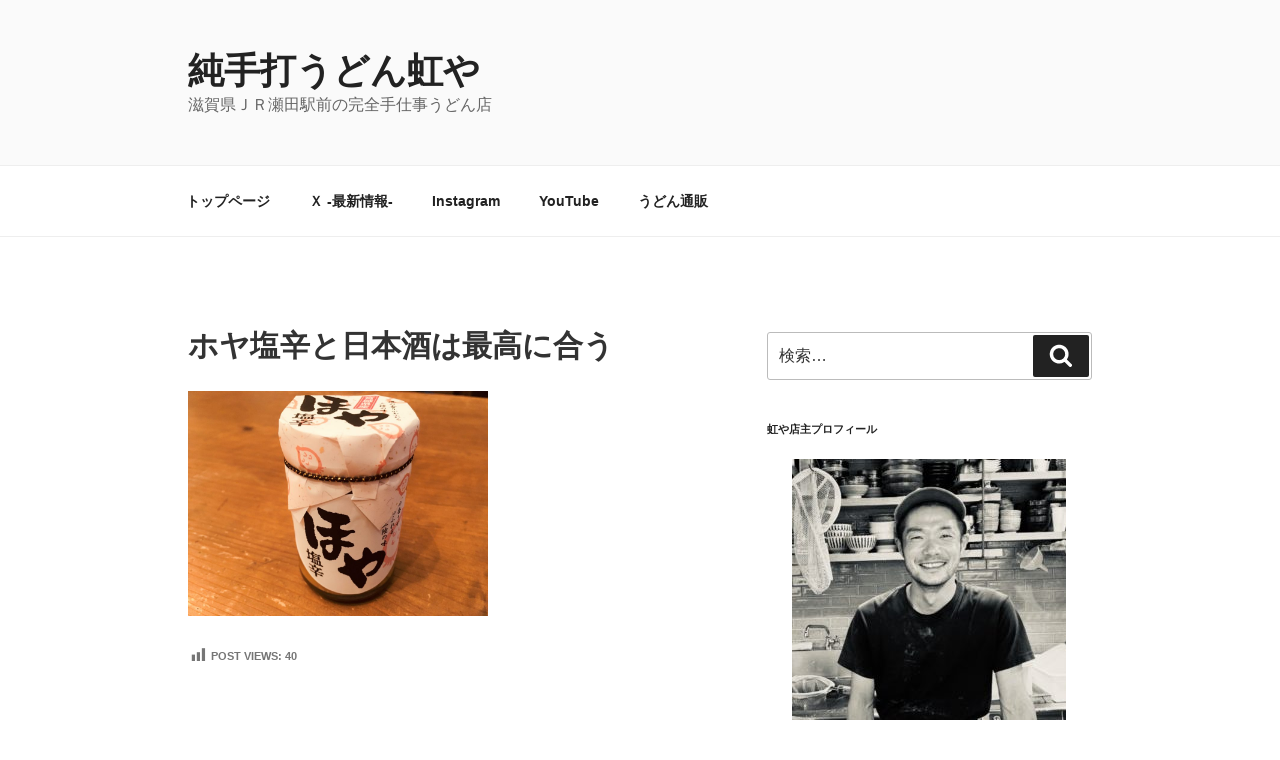

--- FILE ---
content_type: text/html; charset=utf-8
request_url: https://www.google.com/recaptcha/api2/aframe
body_size: 266
content:
<!DOCTYPE HTML><html><head><meta http-equiv="content-type" content="text/html; charset=UTF-8"></head><body><script nonce="bielEIoJp08HhaKQnEIDXg">/** Anti-fraud and anti-abuse applications only. See google.com/recaptcha */ try{var clients={'sodar':'https://pagead2.googlesyndication.com/pagead/sodar?'};window.addEventListener("message",function(a){try{if(a.source===window.parent){var b=JSON.parse(a.data);var c=clients[b['id']];if(c){var d=document.createElement('img');d.src=c+b['params']+'&rc='+(localStorage.getItem("rc::a")?sessionStorage.getItem("rc::b"):"");window.document.body.appendChild(d);sessionStorage.setItem("rc::e",parseInt(sessionStorage.getItem("rc::e")||0)+1);localStorage.setItem("rc::h",'1769629729809');}}}catch(b){}});window.parent.postMessage("_grecaptcha_ready", "*");}catch(b){}</script></body></html>